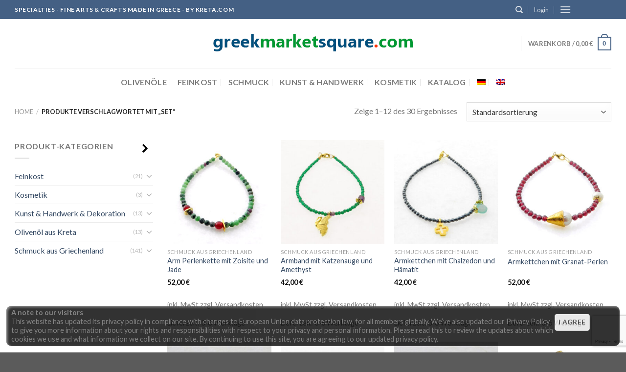

--- FILE ---
content_type: text/html; charset=utf-8
request_url: https://www.google.com/recaptcha/api2/anchor?ar=1&k=6Lcy8SIaAAAAAFzwCYkRcChvmQSMGJ_wEDVAqDYs&co=aHR0cHM6Ly9ncmVla21hcmtldHNxdWFyZS5jb206NDQz&hl=en&v=cLm1zuaUXPLFw7nzKiQTH1dX&size=invisible&anchor-ms=20000&execute-ms=15000&cb=ijl9d5z5s0s4
body_size: 44875
content:
<!DOCTYPE HTML><html dir="ltr" lang="en"><head><meta http-equiv="Content-Type" content="text/html; charset=UTF-8">
<meta http-equiv="X-UA-Compatible" content="IE=edge">
<title>reCAPTCHA</title>
<style type="text/css">
/* cyrillic-ext */
@font-face {
  font-family: 'Roboto';
  font-style: normal;
  font-weight: 400;
  src: url(//fonts.gstatic.com/s/roboto/v18/KFOmCnqEu92Fr1Mu72xKKTU1Kvnz.woff2) format('woff2');
  unicode-range: U+0460-052F, U+1C80-1C8A, U+20B4, U+2DE0-2DFF, U+A640-A69F, U+FE2E-FE2F;
}
/* cyrillic */
@font-face {
  font-family: 'Roboto';
  font-style: normal;
  font-weight: 400;
  src: url(//fonts.gstatic.com/s/roboto/v18/KFOmCnqEu92Fr1Mu5mxKKTU1Kvnz.woff2) format('woff2');
  unicode-range: U+0301, U+0400-045F, U+0490-0491, U+04B0-04B1, U+2116;
}
/* greek-ext */
@font-face {
  font-family: 'Roboto';
  font-style: normal;
  font-weight: 400;
  src: url(//fonts.gstatic.com/s/roboto/v18/KFOmCnqEu92Fr1Mu7mxKKTU1Kvnz.woff2) format('woff2');
  unicode-range: U+1F00-1FFF;
}
/* greek */
@font-face {
  font-family: 'Roboto';
  font-style: normal;
  font-weight: 400;
  src: url(//fonts.gstatic.com/s/roboto/v18/KFOmCnqEu92Fr1Mu4WxKKTU1Kvnz.woff2) format('woff2');
  unicode-range: U+0370-0377, U+037A-037F, U+0384-038A, U+038C, U+038E-03A1, U+03A3-03FF;
}
/* vietnamese */
@font-face {
  font-family: 'Roboto';
  font-style: normal;
  font-weight: 400;
  src: url(//fonts.gstatic.com/s/roboto/v18/KFOmCnqEu92Fr1Mu7WxKKTU1Kvnz.woff2) format('woff2');
  unicode-range: U+0102-0103, U+0110-0111, U+0128-0129, U+0168-0169, U+01A0-01A1, U+01AF-01B0, U+0300-0301, U+0303-0304, U+0308-0309, U+0323, U+0329, U+1EA0-1EF9, U+20AB;
}
/* latin-ext */
@font-face {
  font-family: 'Roboto';
  font-style: normal;
  font-weight: 400;
  src: url(//fonts.gstatic.com/s/roboto/v18/KFOmCnqEu92Fr1Mu7GxKKTU1Kvnz.woff2) format('woff2');
  unicode-range: U+0100-02BA, U+02BD-02C5, U+02C7-02CC, U+02CE-02D7, U+02DD-02FF, U+0304, U+0308, U+0329, U+1D00-1DBF, U+1E00-1E9F, U+1EF2-1EFF, U+2020, U+20A0-20AB, U+20AD-20C0, U+2113, U+2C60-2C7F, U+A720-A7FF;
}
/* latin */
@font-face {
  font-family: 'Roboto';
  font-style: normal;
  font-weight: 400;
  src: url(//fonts.gstatic.com/s/roboto/v18/KFOmCnqEu92Fr1Mu4mxKKTU1Kg.woff2) format('woff2');
  unicode-range: U+0000-00FF, U+0131, U+0152-0153, U+02BB-02BC, U+02C6, U+02DA, U+02DC, U+0304, U+0308, U+0329, U+2000-206F, U+20AC, U+2122, U+2191, U+2193, U+2212, U+2215, U+FEFF, U+FFFD;
}
/* cyrillic-ext */
@font-face {
  font-family: 'Roboto';
  font-style: normal;
  font-weight: 500;
  src: url(//fonts.gstatic.com/s/roboto/v18/KFOlCnqEu92Fr1MmEU9fCRc4AMP6lbBP.woff2) format('woff2');
  unicode-range: U+0460-052F, U+1C80-1C8A, U+20B4, U+2DE0-2DFF, U+A640-A69F, U+FE2E-FE2F;
}
/* cyrillic */
@font-face {
  font-family: 'Roboto';
  font-style: normal;
  font-weight: 500;
  src: url(//fonts.gstatic.com/s/roboto/v18/KFOlCnqEu92Fr1MmEU9fABc4AMP6lbBP.woff2) format('woff2');
  unicode-range: U+0301, U+0400-045F, U+0490-0491, U+04B0-04B1, U+2116;
}
/* greek-ext */
@font-face {
  font-family: 'Roboto';
  font-style: normal;
  font-weight: 500;
  src: url(//fonts.gstatic.com/s/roboto/v18/KFOlCnqEu92Fr1MmEU9fCBc4AMP6lbBP.woff2) format('woff2');
  unicode-range: U+1F00-1FFF;
}
/* greek */
@font-face {
  font-family: 'Roboto';
  font-style: normal;
  font-weight: 500;
  src: url(//fonts.gstatic.com/s/roboto/v18/KFOlCnqEu92Fr1MmEU9fBxc4AMP6lbBP.woff2) format('woff2');
  unicode-range: U+0370-0377, U+037A-037F, U+0384-038A, U+038C, U+038E-03A1, U+03A3-03FF;
}
/* vietnamese */
@font-face {
  font-family: 'Roboto';
  font-style: normal;
  font-weight: 500;
  src: url(//fonts.gstatic.com/s/roboto/v18/KFOlCnqEu92Fr1MmEU9fCxc4AMP6lbBP.woff2) format('woff2');
  unicode-range: U+0102-0103, U+0110-0111, U+0128-0129, U+0168-0169, U+01A0-01A1, U+01AF-01B0, U+0300-0301, U+0303-0304, U+0308-0309, U+0323, U+0329, U+1EA0-1EF9, U+20AB;
}
/* latin-ext */
@font-face {
  font-family: 'Roboto';
  font-style: normal;
  font-weight: 500;
  src: url(//fonts.gstatic.com/s/roboto/v18/KFOlCnqEu92Fr1MmEU9fChc4AMP6lbBP.woff2) format('woff2');
  unicode-range: U+0100-02BA, U+02BD-02C5, U+02C7-02CC, U+02CE-02D7, U+02DD-02FF, U+0304, U+0308, U+0329, U+1D00-1DBF, U+1E00-1E9F, U+1EF2-1EFF, U+2020, U+20A0-20AB, U+20AD-20C0, U+2113, U+2C60-2C7F, U+A720-A7FF;
}
/* latin */
@font-face {
  font-family: 'Roboto';
  font-style: normal;
  font-weight: 500;
  src: url(//fonts.gstatic.com/s/roboto/v18/KFOlCnqEu92Fr1MmEU9fBBc4AMP6lQ.woff2) format('woff2');
  unicode-range: U+0000-00FF, U+0131, U+0152-0153, U+02BB-02BC, U+02C6, U+02DA, U+02DC, U+0304, U+0308, U+0329, U+2000-206F, U+20AC, U+2122, U+2191, U+2193, U+2212, U+2215, U+FEFF, U+FFFD;
}
/* cyrillic-ext */
@font-face {
  font-family: 'Roboto';
  font-style: normal;
  font-weight: 900;
  src: url(//fonts.gstatic.com/s/roboto/v18/KFOlCnqEu92Fr1MmYUtfCRc4AMP6lbBP.woff2) format('woff2');
  unicode-range: U+0460-052F, U+1C80-1C8A, U+20B4, U+2DE0-2DFF, U+A640-A69F, U+FE2E-FE2F;
}
/* cyrillic */
@font-face {
  font-family: 'Roboto';
  font-style: normal;
  font-weight: 900;
  src: url(//fonts.gstatic.com/s/roboto/v18/KFOlCnqEu92Fr1MmYUtfABc4AMP6lbBP.woff2) format('woff2');
  unicode-range: U+0301, U+0400-045F, U+0490-0491, U+04B0-04B1, U+2116;
}
/* greek-ext */
@font-face {
  font-family: 'Roboto';
  font-style: normal;
  font-weight: 900;
  src: url(//fonts.gstatic.com/s/roboto/v18/KFOlCnqEu92Fr1MmYUtfCBc4AMP6lbBP.woff2) format('woff2');
  unicode-range: U+1F00-1FFF;
}
/* greek */
@font-face {
  font-family: 'Roboto';
  font-style: normal;
  font-weight: 900;
  src: url(//fonts.gstatic.com/s/roboto/v18/KFOlCnqEu92Fr1MmYUtfBxc4AMP6lbBP.woff2) format('woff2');
  unicode-range: U+0370-0377, U+037A-037F, U+0384-038A, U+038C, U+038E-03A1, U+03A3-03FF;
}
/* vietnamese */
@font-face {
  font-family: 'Roboto';
  font-style: normal;
  font-weight: 900;
  src: url(//fonts.gstatic.com/s/roboto/v18/KFOlCnqEu92Fr1MmYUtfCxc4AMP6lbBP.woff2) format('woff2');
  unicode-range: U+0102-0103, U+0110-0111, U+0128-0129, U+0168-0169, U+01A0-01A1, U+01AF-01B0, U+0300-0301, U+0303-0304, U+0308-0309, U+0323, U+0329, U+1EA0-1EF9, U+20AB;
}
/* latin-ext */
@font-face {
  font-family: 'Roboto';
  font-style: normal;
  font-weight: 900;
  src: url(//fonts.gstatic.com/s/roboto/v18/KFOlCnqEu92Fr1MmYUtfChc4AMP6lbBP.woff2) format('woff2');
  unicode-range: U+0100-02BA, U+02BD-02C5, U+02C7-02CC, U+02CE-02D7, U+02DD-02FF, U+0304, U+0308, U+0329, U+1D00-1DBF, U+1E00-1E9F, U+1EF2-1EFF, U+2020, U+20A0-20AB, U+20AD-20C0, U+2113, U+2C60-2C7F, U+A720-A7FF;
}
/* latin */
@font-face {
  font-family: 'Roboto';
  font-style: normal;
  font-weight: 900;
  src: url(//fonts.gstatic.com/s/roboto/v18/KFOlCnqEu92Fr1MmYUtfBBc4AMP6lQ.woff2) format('woff2');
  unicode-range: U+0000-00FF, U+0131, U+0152-0153, U+02BB-02BC, U+02C6, U+02DA, U+02DC, U+0304, U+0308, U+0329, U+2000-206F, U+20AC, U+2122, U+2191, U+2193, U+2212, U+2215, U+FEFF, U+FFFD;
}

</style>
<link rel="stylesheet" type="text/css" href="https://www.gstatic.com/recaptcha/releases/cLm1zuaUXPLFw7nzKiQTH1dX/styles__ltr.css">
<script nonce="lxTL_4ROHvpXquJtD5eYlg" type="text/javascript">window['__recaptcha_api'] = 'https://www.google.com/recaptcha/api2/';</script>
<script type="text/javascript" src="https://www.gstatic.com/recaptcha/releases/cLm1zuaUXPLFw7nzKiQTH1dX/recaptcha__en.js" nonce="lxTL_4ROHvpXquJtD5eYlg">
      
    </script></head>
<body><div id="rc-anchor-alert" class="rc-anchor-alert"></div>
<input type="hidden" id="recaptcha-token" value="[base64]">
<script type="text/javascript" nonce="lxTL_4ROHvpXquJtD5eYlg">
      recaptcha.anchor.Main.init("[\x22ainput\x22,[\x22bgdata\x22,\x22\x22,\[base64]/[base64]/[base64]/[base64]/[base64]/UCsxOlAsay52LGsuVV0pLGxrKSwwKX0sblQ9ZnVuY3Rpb24oWixrLFAsVyl7dHJ5e1c9WlsoKGt8MCkrMiklM10sWltrXT0oWltrXXwwKS0oWlsoKGt8MCkrMSklM118MCktKFd8MCleKGs9PTE/[base64]/Wi5CKyJ+IjoiRToiKStrLm1lc3NhZ2UrIjoiK2suc3RhY2spLnNsaWNlKDAsMjA0OCl9LHhlPWZ1bmN0aW9uKFosayl7Wi5HLmxlbmd0aD4xMDQ/[base64]/[base64]/[base64]/RVtrKytdPVA6KFA8MjA0OD9FW2srK109UD4+NnwxOTI6KChQJjY0NTEyKT09NTUyOTYmJlcrMTxaLmxlbmd0aCYmKFouY2hhckNvZGVBdChXKzEpJjY0NTEyKT09NTYzMjA/[base64]/[base64]/[base64]/[base64]/[base64]\x22,\[base64]\\u003d\x22,\[base64]/[base64]/Cl8ORdcO3M00RwohAXBbCqMOzVEXCvMOkEMKQW3DCnsKKFw0PAsOrfmbCq8OKesKfwp/CrDxewpvCjlorFcOnIsOteEkzwrzDnQpDw7k4Fgg8DXgSGMKpVlo0w4Ypw6nCoQU4dwTClQbCksK1XVoWw4BKwpBiP8OXBVByw6bDr8KEw646w4XDinHDmMOXPRoKbyodw6s9QsK3w6/Drhs3w5jCjywEdC3DgMOxw47CmMOvwogawoXDnidiwpbCvMOMKcKhwp4dwq7DkDPDqcOyKDthE8KLwoUYaFcBw4A8EVIQL8OaGcOlw67Dt8O1BB49IzkLDsKOw41KwoR6Oj/CrlcBw6/DjEM1w4wYw6jCtWw9VVDCrsOmw658LMO4wrzDm17Dm8O5wr/DicOVasOTw4PCiEQewpJKbMKDwrvDjsKWRngMw7nDsVHCosOZBznDg8OjwobDpMO5w7fDpR7Dr8ODw6/CqVcqQmcNTRFBK8KUEVUAWy9XESTDrhnDu0JZw6fDp1c/FsOEw7InwrvCgULDiyXDtsKjw7N1D0I1DsOJfC7CtsOlUyjDtcOjw712wqoCEMO+w753XMO1dSR3b8KMwqLDgAdQw4PDlDzDi1XCnUvCn8O9wpFyw7/[base64]/DksOoKsKQVcO3wrJmwolREMKVw40ST8Kxwqwow7zCtWLCokcqd1/DhX8yPMKZw6HDjMONRhrCp3Z/w48Ow5Bsw4PCtA0CD3jDscOcwp0gw6DDmcKhwp1PVUl9wqDDucOjw5HDn8OGwqM3ZMKyw5XCoMO2EMKmIsOQMkZZO8OOwpPChiUtw6bDpXIowpBPw7LDj2RXU8K/WcKMQcOpdMOTw5QEFcOEIS/DrsOoEcK8w5UPUXLDjMKgw4PDmDjDs1gNcnlUM39qwrvDvFzCszjCqMO4CUDDtRzDuUHCvBLCh8KCw6VQw6MHXhsAwqXClgwSw6rDicKEw5/Dh3J3w4jDs3JzWgdUwr1sV8Osw67CnVHDsQHCgMOow6cZwqBLWMOpwrzCvR03wqZ7OUA+wrVjFhAQYm1QwrFCfMKQNMKHL0gndcKFUxrCs1HCnyvDucKRwqXCg8KwwoxYwrYIacONacO6NToHwrF2wp1hBDzDiMOdDHZzwrbDk0/CjwTCpGvCizzDvMOsw6powoJzw7JDfTHCkkrDvxXDgcONWQUXWcOld18QdEHDoVQ4Oz7CqFVlO8Ocwqg/[base64]/[base64]/Ct0pyw4pyC0p6w6vDrxHClxnDgcO7QlnCqMOYUxhvQw9xwqkqFTYudsOFW2ppGXUACQM5C8OhYsOiUMKdMMKrwqcYGMOKEMOqclrDh8OiBg7DhCvDicKNR8KybT9MdMKDbErCoMKeZcOdw75MfMOvRHnCrGE/TMODwrjDjknChsKAU3BZNlPCom5KwoguIMKswqzDoR9OwrIiwr7Dmw7CvG3Ct2PDh8ObwotyZ8O4BcO5w48tw4HDgx3CtcK3w73DsMKBA8K9f8KZGDRpw6HDqX/CikzDlgdPwp4Ew4TDj8KSw7d6OcKpU8O3w6HDo8KkWsKQwqDDhnnCr1vDpRnColU3w7UMYcOMw5k/S3EAwr3DqXwlRmPCnCrCncKyTUNzwo7CnyXChy9qw4tqw5TCo8OEwotOR8KVGsKYQMOjw64UwoDCv0JKAcK/G8K+w57Cl8KrwoHDhMKdf8K3wojCrcOHw5fCksKqw6cfwqxHaSdyH8KRw4DDmcOVNlIePGcZw6QNOT/CvcOzYcOcwpjCpMKxw7rCuMOGMsOTRSDDtMKPXMOrGCLDjMKwwoN5w5PDvsOLw6/ChT7Cs2rDncK7HjnDoXDDon1Zwq/CkMOFw6MwwrDCvsKrOcKJwqTCmMKgwpIpKcKTw6jCnUbDuXzDrGPDvj3DucKrdcKewoLChsOvwr/DjsKbw6HDr23CucOmCMO6UiDCv8OFL8Kqw4glHW9/[base64]/DnF1sPsKMw7rDo0bDhUoOw7XDmcOFCg/CvcKmcsOBPg81bSzDuRFHwqZcwo7DlRjDkhEpwqLDqcKzYsKdKMKuw7bDhcKkw6h+GcKSCcKoIlfClAbDmXA7CiTDssO/wqgOSlxhw4zDgXcQXSjCiVsEFMKMWFlcw7zCiC/CnmIpw79Vwrl7NQjDvMKMK3wNLxtSw6/DpwAvworDlcK5fSTCoMKIw6rCiUzDlnjCn8KhwpLCoMK4w5Q4bMODwpTCq1jCnwTCrTvChXJ6w5NBw6LDjzHDoUIhCcK6fMOvwrpiw6cwISjDqUs9wqNwWMK/PQxEwro4wqVIw5Jcw7XDg8O/[base64]/R8OPf8OUbBHCmE3CgD3Dr2PDpMKvBMKmK8OqK0TCvxzCvQrDg8Oiwo/CqsK7w5AWUcKnw5Z8LEXDjGnCgUPCokjDqE8aUFvCi8Ouw6LDo8OXwrnCvnhqZFnConldfcKQw7bDssKtwq/[base64]/DlyHCpyEXw6BDwpPDqMKuwrskYsKyw7Yww5NaNRYgwo1xBFIlw6/DpCHDlsODMsO/OMO6JVcIAgVVwrTCn8OxwpxORMK+woodw4Yqw4bCosOBS3duKm3CjsOLw4PDkl3DqcOTEcKeBsOfRg/CrsKoQ8OvG8KCdF7Dixo+QWbCrMOIF8Kjw7TDusKWKMOQw4Ygw5EAwpzDrxx/fSfDiXPCkxJrT8O8KMKeDMOjE8KGc8Kmw64TwpvDsHfCl8KNc8OLw6LCoFHCkMOgw4sVc0gJwpgiwoPCmCHCixDDhGcoSsOVBsO7w4xYMcKYw7ViD2rCpWN0wpnDnjDClENbU1LDqMO9FcK7H8O3w5pYw7khesO8GUlAw4TDgMOVw6/CsMKkA2sCIsOrdsK0w4jDiMOVOcKDJsKIwo5kYcOtYMO1Y8ONGMOkR8O/wqDCkgl3wpldUcK+V1UFJcKjwqDDigXCkAN/w63Cg1LCmMKkwp7DonTCssKOwqzDq8K4asOzHzfDpMOiKsKsDTptW0tSIRnCtUxMw7TCmV3DuXbDmsOBM8OvV2w5MGrDgcKXwogqCXbDncOIwqrDg8Kgw48AMsK0wq5xTcK/LcODWcOuwr/DusK+K0TCiBZ6KHsnwrMKbcOoeihYasOdwovCoMORwqchJ8OSw5zDqnoMwrPDg8OWw5XDjcKCwrFFw5zClmXDrRDCosKlwqnCp8O9wrLCo8OOwpbDj8KeWT8+HcKIw41/wq4kal/CjWTDocODwrzDrsOyGcKUwrPCnMO5Lmw3HCR1WsOgdMKdw7rDpVHDly83w4PDlsK7w6DDin/Di2HDhkDDsFvCoWYuw70HwqQvw6ZTwoPChgM8w5BMw7vChsOTIMKww70VNMKBwrTDg2vCq3hADXALL8KWW2DDnsKvw7JhADfCo8OAcMKtPgovwpNFcCg/ZBlowqw/[base64]/VsOIEH7CkcOUwrrDpwTDu1wvQcOcw5PDg8O/[base64]/CiBPDtARmJMK9w6fDqsKawr5XCgXDqgTDtcK3wrU1wqwUw7tPwrphwqUXe1PCiD8EJSJXNcOJSlnDv8K0PxTCrjAwFnsxw5tZwrXClBcrwoo6HjvDrwtsw5rDgjNLw7DDlknDshwHO8OZw7/[base64]/DnQHDpHrCssK0O8KyworCrhzCgipew4ofX8OtFV7Ck8Ofw4/Cn8KBc8OAVxgpwpJPwq8kw4VHwrcEUcKsIi8fCRxVZ8O8FXXDiMKyw61ZwrXDlj15w4oCwqMRw5lyeXEFGGk3McOCVyHCkH3DrcOrYVRcw7DCi8OVw4Ezwo7DvndZURc/w4zCgcK6M8KnO8KKw7t3EXbCpBDCgWJOwrMwHsKFw4rDmMKzAMKVanjDgcO6V8OrB8OCEF/Ck8Ksw7/CjR3Cqjg8wpYeXMKZwrhBw5fCq8OhMg7CocO9w4IHJxcHw7dhR059w5tqNsKEwrnCgsKvbnQdSQvDgMOawprDknLCksKdCcOrIl/[base64]/DosKUFWTDuy81wojCjR9bNsKgG3UXMU3ChCLDl0Z/w75pHEhVw6lAdMOnCz07w5zDlRLDlMKJw49pwozDpsO+wr3CsjgVLsKhwp3CqsKEV8KeayHCtxXCtDDDnMOIKcKZw48gw6zDpyIawqw0wqPCp3sTw6DDhm3Di8O/wpHDhcKaN8KpemVzw7nDoGcgEMKUw4gvwr5Fwp9eGxUzc8K9w6VxHglkwpBmw6XDniARJsK1JjkEZ3rCjQfCvxhJwqMiwpXDusOtfMKNAXwDfMOYJsK/wqNcwrY8PlnDk3pdEcKmE2vCqTXCusOiwqZtEcK4S8Kdw5hQwpZIwrXDhzcDwosUwrdmEMOGOWdywpHCt8KldUrClcO8w5VUwo9owoAVcW7Cii/DjV3ClBwedC1DYsKFJMKqw4YEBwvDssKSwrXDs8K/LlXCihXDmcOqNsKKLSbCv8KOw7sGw6kWwqPDuXopwrLDjiDDpsKWw7VOJBYmw4QywoTCkMKSYCHCiCvCnsKKMsOgf0YJwrLDthzDnB8ZV8Opw4VmRcO/[base64]/CjFjCsWpqwp/DqH5nwqLCisORA8KYwqzDusK0NB4CwrrCvUgCFsOfwrIMRMOkw64QQEJ+JMOKYMKpS2TCpVt2woMOw47Dh8KSwpQtYMOWw6TCscOtwpLDninDv1cowrvCusKdwrvDqMOkT8K1wq18G1NlasODwqfCng4YfjTCg8O8AVRewq3DizZowrASc8KQbMKBYsO/EiUzBsK8w43CnHcuw6RMMMKjwp4MfU3Cs8O3wobCqcKebsOFaXHDiiltwo09w4JXCQ/CgsKvXsOdw5osPMO3bVfCrcOZwqHCjA4rw6NveMKcwrRETsK7Z3IHw78nwp/[base64]/Cu8KyOcK3AGzCgcKhcMOPwrHDhsOPwoUlw5DDgsK1wq9IVmliwp3DssKkSFDDkMK/RcOlwpx3VcO3VhBMbRDCmMKzWcKmw6TCh8O+eyzChD/DiyrCjB5fHMOFFcOrw4/DscKxw7EdwoZKQDtrbcOiwo0ZIcOhVS3CvMKgaW7DpzQZUmVeNA/Cj8KkwpU5OifCk8KVS0TDiSTCr8KAw4RIFcOwwrPDjMKrWMKOE3nDpMOPw4Akwq3DisKbw6rDigHClBQDw5cowoc9w4zCp8KAwqPDosOkR8KlMsO5w6pOwrTDuMKnwoZRw6nCmyVaJMKGFsOFYG7CtsKnGXfClMOow5Apw757w5EQHsOMLsK+w7sQwpHCoSnDjcOtwr/DksOqMxQYw4tfB8KRKcKXZMKyN8OsUwrDtC5AwozCj8OMwrbCixVgEsKIC10DVcOUwqRTwrtkOATDkFcAwqB/wpDCjMOPw7hVFcOkw7rDlMOUbm/DosK5w4Qdwp9Iw44PY8Kyw79uwoB5AgDCvk3CpsKUw6Mrw6U2w5vDn8K+FsKHFSbDmMOfSMO1HjnCjcK+V1PDmg8APhvDgjfCuFwAbsKGNcKgwqDCtMOlXMK/[base64]/DhVXCn8OARcOjZVhUCSF/FsOtw7rCih5FaQLDpMOjwpvDksKhIcKtw6FeVRPCncOwRAMxwpzCssOxw4Vaw7Qpw7DChcO1e18Te8OhScOjw5/ClsOEW8Kew60dP8OWwqLCjCUdVcKWcMO3L8ORBMKEAwXDgcOTRFtOHzVpwqoMOFtAKsKywrZcZCZhw4NGw7XCiV/CtUtnw5h8aTLDtMKrwpUUTcOGwpwew63DnFfCmG9mfAPCoMKMOcOEAWTDilXDhAcIw4jDhFIzA8ODwp9YZG/[base64]/DrWrDl2YfwoTCp8KrIcO/ScO4d8OTT8OIGcKZRcOcfRlcWcK5OC5DL3dtwoRfM8Onw7fCuMOHwpzCnWjDrDzDqMOlUMKGZUZHwognJjl0AcKow4sKAcOpw5nCmMOKC3NxdsKrwrHCsmxww5/CnwnCmiMqw6pKICQxwp3DtmVYXX3CsDJ1w7LCqizCr2QMw69KKcO5w4fCoTHDj8KLw4Yqw63CrVZlwqVlfMKoVcKnSMOYWF7DqiN8E1wWL8ObRgotw7bCuG/DssKmw5LCmcKyej8Fw7Zow6BbeFNbw7XDjGvCtcKDbg3Ckg3CghjCg8KNTQoXN0VAwpbCl8OEacK9wp/[base64]/[base64]/ClsO6w64QwoDDmW0Nw5rDm8OnAEY9AgrDsSAQQsOxcT/Dp8KKwqnDgxzCu8OqwpPCssKmwo86VsKmUcOCH8OrwqzDlmhIwrxIw7rClGcgCcKbZ8KPIDHCv0QBDsKYwqTDpcKkOwU9DkPCgX7CpknCp2ULNMOnGMONWmjCmFvDpiDDqCXDlsO1KMOtwqLCoMO2wrB3PyXDoMOdCcKpwonClsKZA8KMVABsYHfDkcO9S8O/[base64]/Do8K1wrJ+OwTCjio1GwPCssO2RWrCnErCisOQwrDCvRUudjZjw6/DoWHCqw1oMBFaw5XDsD9NfBJcDMKkQsOMKgXDvcOAYMOPw687THpsw7DCj8ObJcO/IgMSXsOhw6PCiS7CkX8XwoHDhcOxwqnCosK8w4bCmMOjwoF/w5jDkcK9BMK5w43Ck1N6wqIHAlzCmsK4w4vDo8K8W8OIWEDDmMOVDCjCpxvCucKFwr86UsK8w6/DuAnCksKvSVpGHMKYNMKqwpvDtcKrw6QRwrTDuk1Aw4PDtcKtwqhFEsKWDcKzbnbCisOeDcKKwoAEORwKQMKXw4Rrwr1mWMKxIMK7w4zCkgvCp8KIO8OCbG/DjcOnfcKyFMOtw5JMwr/Cj8OERBYeMsO0VxJew4Zkw6V9YQQ7UcOycRVAWMKtCX3Dsl7CgsO0w602w67CjcK2w6vCmsKlYCoswqwbUMKXBHnDusKowrZXIgY7wp7DvAvDhhAmF8O2wr0IwqtlUMKBecKjwrnDmVVqb3xbDk7DnUXDu2/CvcOzw5jDpsKECMOrGn9hwqjDvQkeMMKHw67ChmwrdUXCuBZLwqNsE8KQBzzDh8KoDcKxSgJ0cwYHPcOuEBvCr8Osw6UPSWMiwo7ChV5dwqfDq8ORVSE/[base64]/[base64]/DucKww6XDm8O/wpTDqGJsKgwFwpA6dBHDssKSw5EGw78dw5U8wpfDosKkbgMMw6Rvw5jCoXzDiMO/[base64]/Do3YucEsvVMKyw69OF8K0ecOLOcOcM8Knb14owpdGERLDgMOUwqXDrWTDs3wpw6AbEcK9I8KYwojCqGgBf8OJw4HDth1Dw4fClcOGwqhzwo/[base64]/w4JwwpLCrB7CmSPCssOIw7XDuMK1KghkRsKwwq3DpRHDnzRcDcOkG8OJw7kQAsKhwrvCk8KhwqTDksK+F0lwMxvCj3/Cl8OSwq/[base64]/Cvkk+d8O7w7A0dcOpI24AcmUTwoYYwqpewrDDqcKuJcOBw5LDk8OlcysZP1/DtcOQwotsw5V4wqXDlhPCm8KIwpdYwp/CvTnCpcOpOD8CBlPDi8K2UgY3w5XDuxbCgsOsw4NuP3IHwrI1CcO/R8Osw4EjwqsZB8KNw7/Cv8OCGcKfwrNKESbDk1d5BMKHWz7CpHIPwpDCkH4nw5FFM8K5NUjDowbCusOAfFrCq3wFwp5+ecK6B8KzS0gIf1PDvUHCsMKVaVjCilrCoUgKK8Kmw7w9w4jCt8KySDB/CTZMRMK7w4/Cq8OBwrDCtgw9w4ZucnvDisONFyLDnMOvwqsfD8O0wq3CvyggR8O0IVjDrmzCucOIUWFAw7o9SW/Crl8owo3CslzDnx5Vw4Row7nDoH8LBsOqRMKXwq4pwoQlwo8ZwrPDrsKkwqnCsz/[base64]/DiBPDrD1ZwpxiB1Mcc2fDnD3CisKsHzjDpsKWwoYVRMO2wqLDvcOUw4fCnMO7wpfCvW3ClXnDk8O6NnnCgMOETjPCpMOQwrzCiG7DnMOLPAfCtsORT8OAwo/CqCXDtQZHw5koAULCksOvPcKhKMOxfsObFMO5w5wdf33DsFvDpsKGGsOIw4DDmxTCt3Qgw6DCmMOzwpvCqMKqBSrChsOaw5USGB3CtcK+PlpwYVnDo8K7VD0RbsKqBsKdTMKCw7/CssOMacOrdsOhwps7ZE/CuMO7wpnCrsO+w4lOwr3ClTNiC8OyExbCmMONfy5lwpFuwp10WsKmw5kEw7JTw4nCrmzDkcKZccKcwpQTwpx6w6bChA4ow77DiH/CoMOdw4hdSD41worDjH5SwoVRYsKjw5/Cr1BFw7vDv8KaAMKELBDCngLCi1d0wqpywqd/JcOHRX5RwonCkcKVwrXDssO/wpjDu8OLMsKgRMKHwrrCq8KzwqrDncK6CMOxwrUbw5hoUMKTw5rCrMOqw5vDm8OZw4LDo1Y3w4/Dqn0WIBDChhfCuB0rwqzCpMOnYcOuw6bDg8Kzw6hKWVTCtEDCt8Kiwo3DvjVMwqNARsO3w7XDocKyw43Cj8OUKMO/GcKSw6bDoMOSw5LCrQLCo2Yuw7HDhVLCvAl7woTCnDJ/w4nCmGV2w4PCsyTCuDfDlMKSKMKpD8OmZsKnw5I0wpnDiHXCn8Ozw6M5w5kKJzo9wrRcMC1ww6QLwrFGw64Qw4fCpMOxK8O6wqzDhcKaDsOkJnpeYsKLJj7CrzfDoB/CvcOSIMKvNsOWwq89w5LCt1DCpsO4wpbDp8OBQRl3wqlmw7zDg8Kkw7l6Ok4NA8KJeiXCu8OBTQ/DlMKmTMKnd1HDkjsUZsORw6/[base64]/DqyxYIsKkw4hMfnbCt8O+wqHDqyjDucOqETPDkEjCi21vGcOkPhrDvsO0w5cVwoLDoFE6AUA3BsO9wrMgTsOow5c1UBnClMKTe1bDp8Ovw6Rzw73DscKFw7VqZwQ0w4PCpCpTw6FpXjsbwobDocKBw6PDkMKpwqoRwr/Cmg45wpvCisKKOMOAw5REScOvLhHCo37Cl8KUw47CpnoSOsOYwoQRMHAURE/CpMOVZV3Dk8KMwr10w4pIQSzDkEUAwp3CrMOJw6DCi8KWwrpnZHRbCQcCJDrCksOSBGBQw7/DgyHDmDhnwqgUwp0SwrHDksOIwrURwqjCkcKRwr7DgCvClA3CtWsWwplvPW/CncOJw4nCq8ODw7DCi8OgVsKacMOHw4PCoW3CvMKqwrBgwonCh39dw73Du8OiFT8cwozCmCnDuSPCtMOiwr3Ci2AUw6VywrnCg8OxB8K8a8KEPiIYLWYdL8K/w40fw6ocZ046bcOuBlc1Dj7DiTh7csOIJBchAMKKPHvChHvCm389w45Zw7/CpcOYw5pnwpXDrDsrCBxewpDCoMOrw4nCplnDqybDnMOywqJaw6TCnhl2wofCpQ3DkcKXw4HDnmBYwrITw5FBw7bDtH/DvEXDu3vDiMOUGBnCtsO4wqbDgFUwwpkhAMKqwox9CsKgfsOJw4nCsMOtKS/Dh8Obw7kTw6h8w7jChy1ZX0PDqsOBw7HCpUpbb8KSw5DCiMKTRWzDpsK2w7ILScOUw5ohDMKbw68nEMKTX0bCtsKeJMKfdXfDoH5+woABXF/CscKCwpfDqcOQwpjCtsOtYGFpwqfCj8K3wppqQXrDmcOgWUzDgsKGdmvDnsKYw7QifcOnY8Kww4p8Q3fDmMOsw5DDuy3Cp8Klw5TCoGjDq8K9woUjfUVqRnITwqHDucOHSjXDtiUbVsOww5N0w6VUw5dOAy3Cu8OrARrCnMKNPcK9w7TDtmpSw5/CryRAwoZXw4jDmT/Dg8OPwoAAF8KGwqLDisOWw57ClMK4wodRYy3DmyNKV8OdwrjCn8KMw7TDi8KZw5DClcOGCMOmaxbCl8Oywr1AE1xxe8OHYVzDhcKYwozCvMKpQsKDwonCk3fDjsK+wr3Cgn92w5jCpsKIP8OTPcKSW3gtCcKoaGNqKT/Cp1J9w6hDKglhVMO7w4DDgi/Cu1TDjsOoHcOGesOJwrbCu8KzwpLCuCkIwqx5w7M3R0QTwqfDvsKDOEgoX8OTwpgFUMKnwpDCjQ/DmMK1DsKSS8K/FMKzf8Kdw7pnw6BOwp4dw61Zw6w3a2LDpjfCiC1Ow4QSwogOeC/CjcKYwqrCocO/HXXDqRnDh8K0wrbCrCByw7XDgcKhPsKySMOAwp7DgEFrwqnCjCfDuMOWwprCucKoJMKaICMnw6fCiSVgwr0KwodkHkBhVl/DoMOrwoZPaGdJw4/DuxbDug3CkiVjLBZCIzNSwpdIw7nDqcOJwovDj8KmO8O8w5gawoQ8wrEAwojDscOGwovCosK0PsKIBQEQeVV5bcO3w4ZHw4QMwoN+wr/Cjxl+Yl1xUMKiGMKNen7CmcKIJTlSwrfCk8Oxw7TCkk/Dk0rCvsOPwpbDp8K5w50ywoDCjsOPw5XCsxxVN8KLw7TDrMKgw4V1R8O0w5zCkMOnwo4iPcO4HDrCiQs/wqzCm8OyLF3CuzxYw6JqICVbKGzCocOyeQA8w6JpwpssTj9IZEU/w43Dr8KawqRHwogmKmwBZsK6PTd1P8KDwq3CgcOjYMOWY8OSw7rCh8KrYsOvRMK5w7U5wp8SwqfChMKDw4o/wp5kw73Dh8K3G8KZA8KxVTfCjsK9w4w0BwDClMOePXTDrT/Cr0bCpnATX2DCqxbDoTZJKGJoUcOIVMOewpFvKXDDuDUdVMOhQx5Vwo0hw4TDjMO9IsKewrrChsKRw51fwrtPI8KadHjDlcOZEsOxwoXDuz/Cs8OXwoVmLMO3HBnCtsOPBXdcScOsw6TDmjTDg8OGKk8hwpfDrEzCnsO+wpnDiMO5VwnDj8KTwp7Co0jCul4xw6PDv8Kzw7kZw5INwrrCs8KjwqTDkXzDm8KPw5jDoHN8w6t4w7Urw7/DmMKqbMK4woAEDMOTT8K0fA3CoMKMwqhJw5PCkiLDghYmXx/CuiBWwprDjipmTAfCkHPCscONG8OMwok6WkHDgcKPNEAfw4LCmcKuw4TCmsKyXcOEwr9Ca3XCv8OJM3Ygw4rDmUbDkMKMwq/[base64]/CpSnCrcOAwoLDucObTMK1woPDt8OJK8KlwozDrMO8w7sDR8Oowrouw4XCj25/wrADwpsvwo8gdRTCiCBzw5c/dMKFRsKbeMKtw4pcD8KOcMKlw5vDicOpHMKaw43ClTAtVgnDtG7DozbCncKbwpN2w6cpwrkPAsKzw6huw7xPV27DlsOlwrHCh8K7wpnDmcOrwozDm2fChcKPwpZJw7AFwq3Dnm7Ds2/CiCkOdsO+w4hCw4bDrzvDu0TCnjsQC0zDpkTDqWMkw5MYaF/Ct8Oyw6rDi8OxwqZmO8OuNMOPBcO2dcKGwqYgw7UyCcORw6QFwrzDsHIaAcOAX8OuL8KrDz3CscK8KBfCg8KowoLDskXCpWs1ZMOvwonCuR8cfDFywqbCtcOJw5oow5cEwp7Cnzgww6jDjMOxw7UWMV/Ds8KDOGZyFSXDhcKcw7YRw6NsJsKJW27Cu00iEMKiw7zDjlJCMFwow7fClBN+wroswpvCmW/DlEI4Y8KmU0TCoMKkwrZ1SiHDtjXCiQlNwpnDk8OLc8Ovw6J+w6PDgMKOMWxqN8O7w7PCucKvTsKINGPCh2MDQ8K4wp/CuBxJw50GwpkiSBDDtMOWRRvDuWB5e8O5w7QGQGbCnnvDoMKnw7fDphPCkMKsw6RuwoDDiA9lQlJKHlBDw40dw5jChBnDiFrDuVV+w7pjJlwrBRrDvcOaPcOow4cUMFtSezjCgMK7T0VPeGMUM8OZC8KACDxaRFHCscO7XcO+OW9bP1cNdnE/[base64]/[base64]/ChsOAw6piBsOrwrrChcKKEsOgw6UewqLDmcKZw5/CksO0GBdgwpZWXkzCpEDCgH7CoC7DlHvCqMOualVWw4vCsHXChXkJWFDCmcOMH8K+woPCksK9IMOMw63DjsOZw61nWmYpTHMSRVsSw53Cl8O0wrPDvC4KehI9w4rCg3liW8O/f3xOfsO0H0k5eQTCp8Obw7EtP07CtTXDh2TDpcOjfcKpwr4efsKfwrXDvl/[base64]/DvMO9LktqMcOvw77Ct0M6w57CisOqB8O9wphySsK0D0nCnsKtwp/[base64]/[base64]/[base64]/[base64]/CtB98wqTDlcOcYDwaA8KSH3DCqQ/Ds8KwV8OwNnzDpHLDmcKqX8KuwoRKwoXCpcKtMUDCt8OQQ2Bow759QCDCrlnDmQnDrlDCsGdzwr92woxnw6J8w4QIw7LDk8OudcKkXsKrwofCp8Olw5dBIMOGTRrDk8KfwonClcOSw5tPC2TCnwXChMK+aX4Yw6vDncOVChXCokzCtwJLw5PDusOVWxRTQ2Buwp8Zw5/DtyEEwqNwTsOgwrIgw48bw4HCvxxvw789wqbDiEoTB8KVJMOeFXnDi2J6DsOhwrlgwqfChDVKwrNVwqUVZcK2w5YXwpLDs8KdwqgOelfCnX3CqcO/[base64]/DgRPDgMOfKMOew5tpw5Inw4t9wo1cRFDDshIFw50rSsOXw44gCsK+fcOlETFEw67DqQ/Cng3CmlfDkD/ClmzDhVUweQ7Cu3/Ds2JUSMO0wqQNwq12wpkfwrJPw5hGR8OVMHjDvE5jTcKxw50wWyh5wrF/[base64]/CpcO1esKNwpDDo8K0w60LDAl2w65MOMKzwrXDvTHCgMKSwrwwwo3CqMKMw6HCnzpswqvDgH1/EcOXawhTwrXClMOBw4nDtGptUcOmNsKKw4x8VMOlHnxFwpcAQ8ODwp5/w48fw7nCih0+w5XDvcKmw57CucOGbFsII8OZAzHDnlDDmSFqw6TCosK1worDnCbCjsKVHwLDiMKpw7TCusO4QCrCiA7ClVRGwq3Do8KJfcK6TcKUwpxUw4/Cm8KwwrpMwqXDsMKYwr7Cm2HCom0KFsKtwqIQPkDCncKQw5TCj8OLwqzCiU7CgsOew4XCnjTDnMKtw4nCk8Kuw6NsMSJSb8Onwr4Cwp5UGMOzCRsuXcOtK0bDmsKUAcOWw5HCugvCpAB0YF5nw6HDvnQGfXbCmcK/dAfDsMOYw4tWIHLDoBfDgMO4w5o2w6/DscOyQx/DhcOSw5ciaMKowpTCucKoaiwlVVTDlXMOwrJiIcK9LsOfwqA0woJdw4/CpcOXIcKiw7wuwqbDg8OGwoQGw7/[base64]/CkV7Ds8ONFF/CpE7DsUx+GsKuwrXDtj45wrfCvsKGPWlVw7HDj8O6WcKAcB/DrybDjzUcwqgORwnCsMK2w7kPJA3Ctj7Dj8KzEELDtcOjDhhJUsK+OCg7w6rCnsOQaV0kw6BuZnUcw4YgJQHCgcKGwrcfZsOew5DDkcKHPgDChMK/[base64]/Cn8KSw7p0aX3DlhzDpQbCh8KsU8Kbw4Eyw5jDocOZCh/Cr0fCoVTCu2TCkMOcTMOZUMK3TFHDgsOywpbCgcOPFMO3w6PDu8OpDMKLEMKBesOpw6cDFcObDMOAwrPDjcK1wpxtwqBJwr5Tw7gXw5bCl8Kcw5rCtcOJS3gWZ15mN19Uw58Gw63DssOuw7TCmGPCpsO/bHMVw49JMGM2w4EUZkLDo3fCjREyw5ZUw4wMwpNsw70xwpjDvTFrWcO5w6bDmiFBwofDlUnDpcKwe8KSw7nDp8K/wozDvMOgw4HDuS7ClHpnw57CkUxqPcOew4M6wq7Cgg7CtMKISsKPwo3DqsKjPsOrwqoqDgTDq8O3PSpnBn1kKUpcLnjDj8OPXC8Hw6Bkw60LPDlqwprDvsOif0dpKMKrJEFdVwQnWsOSQcO4CcKKBMKUw78rw4RQw6U1wpxgw4ITP084NXIlwr4UcUHDvsOKw6k/wrbDulHCqGTDscOFw4PCuhrCqsK7TsK4w7gswpHCtH08NCo/IMKwBQAZTcORB8KhRSPCjQ/ChcKNZQpQwqo0w6tDwprDi8OKWWYOGMKUw6fCmGnDiwXCqMOQwpfCoVUIZhYhw6Jjw5PDr1HDhl/CrxJMwprCpE7CqlnCiQ/DrcOsw4w9w7poKGrChsKLwqkGw44LDcK1wqbDhcOUwqrCsBZGw4TCjMKOAcKBwq/[base64]/[base64]/DmMKhwpduwozDsBzDssOkwoYYPCEKwpoiAsKAw7TCoUXDjljClhnDrcO/[base64]/w6rDhsOVwr09w7DDtmceN8KfVMOLAMK8w6/DsRMCTsKED8Kuc1zCtFHDlnPDsn9FS0jDphhow6XDsQbDt0IlesOMw6DDk8OkwqDCpEd4X8KFVjxGwrN+w47CiC/DsMK3woYtw4PDqMK2JcOdEMKze8KLScOtwrwveMOCSG4+Y8KTw7rCoMOmwqLCl8Kew5vCt8O2OBp/[base64]/DUTCln0mwoZ9w6PDsMO4wpzDiMOpAcOQwqwid8K5esKSw5/Cgi43YRrDp1jDhUzDn8KVwpPDhsOvwpt6wpU+XT/CrwXCoGzDhRXDlMOOw4c3MMKrwpRsRcKjMsKpKsOQw4LDuMKQw5xSwoRlw7PDqREzw6cPwp/[base64]/Dq0QxPcK9w5rDkANkwp1cK8O/w58tW8KeSSoqw4cmdcOfKDo/wqUZwrdlwoFlTQUCFEfDmMKOeQ7Cp04nw4nDgcOOw6TDpW3CrzrDnMKmw6scw6/DujR0GMOpw50ww7jCrk/DiyDDo8Kxw6LDmBjDicOFwpXDvn/DqsOgwrHCiMKMwovDtEIMesO/w6w/w5bCoMOqS3LClsOtU1PDswHDvyMiwqjDjy/DvHbCrsKpEETCgMKCw5FxYMKjFxRsPDDDtXVpwpMAE0LDrR/DrcOGw4R0wpRQw4E6GMO7wqQ6EMKdw6x9VhIbwqPDi8OIO8KQYCEDw5JJS8KJw61LZC0/woTCgsO3woUCQ1HClcKER8OfwprCuMKcw7vDlBrCkcK4ByzDkV3CnV3CmT1pCsK8wpPCphbCnXUDaSDDmzYRw5fDgMO9IQE5w68TwrsmwrrDrcOxw5oYw7gKwpbDi8KpDcOpRMO/HcKUwrrChcKLwrwmV8OWfGZ+w4vCqMOdSXlfWnxPQhd6w4DCjwoLLwsCflTDnzbDsSzCtG0Jwq7DiB01w6XCkw/[base64]/[base64]/CqsOjVcK0Z8OdNMKdZsKAIGMiYQ5ARkTCpcO+w6PCinNJwrZRwovDtsOXU8KGwpHDqQVEwqAufyTCmivCgixuwqw/[base64]/DnsKDw6R2GgEqKcOSw6zDrjgMMyPDnB/CqcOGwqdMw77DumnDqsOIWMKWwp/CncOlwqBjw4dFw6bDjcOFwqJtw6FrwqrDt8OdPsO9fsKUTEgVH8Okw5HDqcOLNMK0wonCg1/DqsKcdQPDmsOfCj5/[base64]/[base64]/[base64]/DhGQCb8OFfHHDoiF1WcKfP8OCw7hdfENVwpIVwqHCkcOhYC7DqcOBBsOsLsKbw5LDhxMsfMKlwqcxGGvCjWPDvzPDsMKVwp5lKHvCtcKawqrCrT4UIsO0w6vDvsKFQHHDqcO5wqx/NFZ8w7k8w77Dg8OaI8Ouwo/Cl8KLw7BFwq9NwpVXwpXDosKVU8O4QmLCj8K2RHl+Oy/[base64]/wo3DrMO3csOxwp1GT8OEFG3ClxxiwqDDt8Oxw7wMw77Ci8KiwrgmIMK2PcOOAMK6bsO3VgXDtjlqw4htwrXDjAJfwrnCsMKmwqTDhQoHS8K8w7coS399woM\\u003d\x22],null,[\x22conf\x22,null,\x226Lcy8SIaAAAAAFzwCYkRcChvmQSMGJ_wEDVAqDYs\x22,0,null,null,null,0,[21,125,63,73,95,87,41,43,42,83,102,105,109,121],[5339200,914],0,null,null,null,null,0,null,0,null,700,1,null,0,\x22CvkBEg8I8ajhFRgAOgZUOU5CNWISDwjmjuIVGAA6BlFCb29IYxIPCJrO4xUYAToGcWNKRTNkEg8I8M3jFRgBOgZmSVZJaGISDwjiyqA3GAE6BmdMTkNIYxIPCN6/tzcYADoGZWF6dTZkEg8I2NKBMhgAOgZBcTc3dmYSDgi45ZQyGAE6BVFCT0QwEg8I0tuVNxgAOgZmZmFXQWUSDwiV2JQyGAA6BlBxNjBuZBIPCMXziDcYADoGYVhvaWFjEg8IjcqGMhgBOgZPd040dGYSDgiK/Yg3GAA6BU1mSUk0GhwIAxIYHRG78OQ3DrceDv++pQYZxJ0JGZzijAIZ\x22,0,0,null,null,1,null,0,1],\x22https://greekmarketsquare.com:443\x22,null,[3,1,1],null,null,null,1,3600,[\x22https://www.google.com/intl/en/policies/privacy/\x22,\x22https://www.google.com/intl/en/policies/terms/\x22],\x224WfD/MzXmzhq5ogOFtdurq9uXlcFXq4SAN0X82E8S9o\\u003d\x22,1,0,null,1,1762070830214,0,0,[146,181,52,169,43],null,[203,62,146,8],\x22RC-LvpR5cLsSFo27Q\x22,null,null,null,null,null,\x220dAFcWeA5SN3DOY0TwTCC8o9r85eZl6xnT1Q9orSnExwEmmdIh2KdWtQbzEcTCT9Y6k1I9_ZtOY-fqcwE4KzCrdK6P0ul4OPQ0mw\x22,1762153630193]");
    </script></body></html>

--- FILE ---
content_type: text/css
request_url: https://greekmarketsquare.com/wp-content/themes/flatsome-child/style.css?ver=3.0
body_size: 676
content:
/*
Theme Name: Flatsome Child
Description: This is a child theme for Flatsome Theme
Author: UX Themes
Template: flatsome
Version: 3.0
*/

/*************** ADD CUSTOM CSS HERE.   ***************/

#yoast_breadcrumbs {padding-bottom: 0px; text-align: left;}

.page-title-inner, .page-wrapper {padding-top:5px;}

.woocommerce-Tabs-panel--seller h2 {font-size: 1.0em;}
.woocommerce-Tabs-panel--seller li {font-size: 0.9em; margin-bottom: 0em;}

.tax-product_cat .category-page-row  {max-width: 1600px;}
.tax-product_cat .category-page-row .products  {max-width: 1592.5px;}

@media only screen and (max-width: 48em) {
/*************** ADD MOBILE ONLY CSS HERE  ***************/


}

--- FILE ---
content_type: application/javascript
request_url: https://greekmarketsquare.com/wp-content/plugins/rp-woo-shipping-calculator/assets/js/shipping-calculater.js?ver=6.8.3
body_size: 5680
content:
(function ($) {
    $(document).ready(function () {
        if($('.country_to_state').length>0){
            $('.country_to_state').trigger("change");
        }
        $(document).on("change", "#calc_shipping_method", function () {
            $('.rp_calc_shipping').trigger('click');
        });
        $(".btn_shipping").click(function () {
            $(".rp_shiiping_form").toggle("slow");
        });
        $(".single_variation_wrap").on("show_variation", function (event, variation) {
            $(".loaderimage").show();
            $(".rp_message").html('');
            element = $('.country_to_state,.shipping_state select');
            var datastring = element.closest(".woocommerce-shipping-calculator").serialize();
            if ($("input.variation_id").length > 0) {
                datastring = datastring + "&variation_id=" + $("input.variation_id").val();
            }
            if ($("input[name=quantity]").length > 0) {
                datastring = datastring + "&current_qty=" + $("input[name=quantity]").val();
            }
            $.ajax({
                type: "POST",
                url: rp_ajax_url + "?action=update_shipping_method",
                data: datastring,
                success: function (data) {
                    $(".loaderimage").hide();
                    element.parent().parent().find('.shippingmethod_container').html(data);
                }
            });
        });

        $('.rp_calc_shipping').click(function () {
            $(".loaderimage").show();
            var datastring = $(this).closest(".woocommerce-shipping-calculator").serialize();
            if ($("input.variation_id").length > 0) {
                datastring = datastring + "&variation_id=" + $("input.variation_id").val();
            }
            if ($("input[name=quantity]").length > 0) {
                datastring = datastring + "&current_qty=" + $("input[name=quantity]").val();
            }
            $.ajax({
                type: "POST",
                url: rp_ajax_url + "?action=ajax_calc_shipping",
                data: datastring,
                dataType: 'json',
                success: function (data) {
                    $(".loaderimage").hide();
                    $(".rp_message").removeClass("rp_error").removeClass("rp_success");
                    if (data.code == "error") {
                        $(".rp_message").html(data.message).addClass("rp_error");
                    } else if (data.code == "success") {
                        $(".rp_message").html(data.message).addClass("rp_success");
                    } else {
                        return true;
                    }
                }
            });
            return false;
        });

        $('.country_to_state,.shipping_state select').change(function () {
            $(".loaderimage").show();
            $(".rp_message").html('');
            element = $(this);
            var datastring = $(this).closest(".woocommerce-shipping-calculator").serialize();
            if ($("input.variation_id").length > 0) {
                datastring = datastring + "&variation_id=" + $("input.variation_id").val();
            }
            if ($("input[name=quantity]").length > 0) {
                datastring = datastring + "&current_qty=" + $("input[name=quantity]").val();
            }
            $.ajax({
                type: "POST",
                url: rp_ajax_url + "?action=update_shipping_method",
                data: datastring,
                success: function (data) {
                    $(".loaderimage").hide();
                    element.parent().parent().find('.shippingmethod_container').html(data);
                }
            });

        });
        $('.shipping_postcode input,.shipping_state input').blur(function () {
            $(".loaderimage").show();
            $(".rp_message").html('');
            element = $(this);
            var datastring = $(this).closest(".woocommerce-shipping-calculator").serialize();
            if ($("input.variation_id").length > 0) {
                datastring = datastring + "&variation_id=" + $("input.variation_id").val();
            }
            if ($("input[name=quantity]").length > 0) {
                datastring = datastring + "&current_qty=" + $("input[name=quantity]").val();
            }
            $.ajax({
                type: "POST",
                url: rp_ajax_url + "?action=update_shipping_method",
                data: datastring,
                success: function (data) {
                    $(".loaderimage").hide();
                    element.parent().parent().find('.shippingmethod_container').html(data);
                }
            });
            return false;
        });
        $('.rp_calc_shipping_all').click(function () {
            $(".loaderimage").show();
            element = $(this);
            var datastring = $(this).closest(".woocommerce-shipping-calculator").serialize();
            if ($("input.variation_id").length > 0) {
                datastring = datastring + "&variation_id=" + $("input.variation_id").val();
            }
            if ($("input[name=quantity]").length > 0) {
                datastring = datastring + "&current_qty=" + $("input[name=quantity]").val();
            }
            $.ajax({
                type: "POST",
                url: rp_ajax_url + "?action=update_shipping_method",
                data: datastring,
                success: function (data) {
                    $(".rp_message").html(data).addClass("rp_success");
                    $(".loaderimage").hide();

                }
            });
            return false;
        });
    });
})(jQuery);